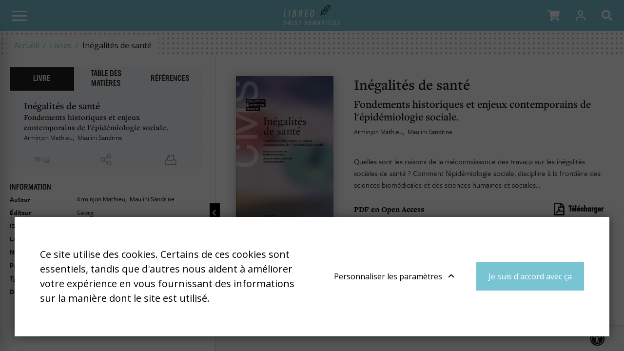

--- FILE ---
content_type: text/html; charset=UTF-8
request_url: https://libreo.ch/livres/inegalites-de-sante/cms-i-collection-medecine-societe
body_size: 17222
content:
<!DOCTYPE html>
<html lang="fr-CH">
<head>
    <meta charset="utf-8">
    <meta name="google-site-verification" content="ouo9SOCf_TUEbn-SNzJL3pCrbzNXRWaRAVcZPw3EwM4" />

            


    

    

<title>Inégalités de santé (Arminjon Mathieu) - Libreo - Swiss Humanities</title>

            <meta name="keywords" content="libreo,swiss humanities,sciences humaines,sciences sociales" />
                <meta name="description" content="Plateforme suisse de sciences humaines et sociales" />
    
<meta name="generator" content="eZ Platform powered by Netgen">
<meta name="viewport" content="width=device-width, initial-scale=1.0, user-scalable=no">


    <link rel="canonical" href="https://libreo.ch/livres/inegalites-de-sante/cms-i-collection-medecine-societe" />

<link rel="home" href="/" title="Libreo - Swiss Humanities page de garde" />
<link rel="index" href="/" />
<link rel="search" href="/content/search" title="Rechercher Libreo - Swiss Humanities" />

<link rel="apple-touch-icon" sizes="180x180" href="/bundles/app/images/favicon/apple-touch-icon.png">
<link rel="icon" type="image/png" sizes="32x32" href="/bundles/app/images/favicon/favicon-32x32.png">
<link rel="icon" type="image/png" sizes="16x16" href="/bundles/app/images/favicon/favicon-16x16.png">
<link rel="manifest" href="/bundles/app/images/favicon/site.webmanifest">
<link rel="mask-icon" href="/bundles/app/images/favicon/safari-pinned-tab.svg" color="#ca121e">
<meta name="msapplication-TileColor" content="#ffffff">
<meta name="theme-color" content="#ffffff">

    
            <link rel="alternate" href="https://libreo.ch/" hreflang="fr-ch" />
            <link rel="alternate" href="https://libreo.ch/de" hreflang="de-ch" />
            <link rel="alternate" href="https://libreo.ch/it" hreflang="it-ch" />
        
            
<link href="https://fonts.googleapis.com/css2?family=Open+Sans+Condensed:wght@300;700&family=Open+Sans:ital,wght@0,400;0,600;0,700;1,400;1,700&display=swap" rel="stylesheet">
<link rel="stylesheet" href="https://use.typekit.net/wri2img.css">

<link rel="stylesheet" href="/build/app/app_css.css?v=d2a540b21d2cd6f04d22">

<link rel="stylesheet" type="text/css" href="/bundles/netgenblockmanager/css/style.css?c16f3ec"/>
<link rel="stylesheet" type="text/css" href="/bundles/netgenblockmanagerstandard/css/style.css?5235ce4"/>

<link href="https://cdn.jsdelivr.net/npm/select2@4.0.12/dist/css/select2.min.css" rel="stylesheet" />
<link rel="stylesheet" href="https://cdn.jsdelivr.net/npm/bootstrap-select@1.13.9/dist/css/bootstrap-select.min.css">

    
                <script src="/build/app/runtime.js?v=11d5df9ac1aa82ee2726"></script><script src="/build/app/app.js?v=41ec3c240c6e0fae346d"></script>

<script type="text/javascript" src="/bundles/netgenblockmanager/js/app.js?c16f3ec"></script>
<script type="text/javascript" src="/bundles/netgenblockmanagerstandard/js/app.js?5235ce4"></script>


<script type="text/javascript">
    var magentoShopURL = "https://shop.libreo.ch";
</script>


<script src="https://cdn.jsdelivr.net/npm/select2@4.0.12/dist/js/select2.min.js"></script>
<script src="https://cdn.jsdelivr.net/npm/bootstrap-select@1.13.9/dist/js/bootstrap-select.min.js"></script>

    <script type="text/javascript">
        if (typeof Cookies.get('USER_TYPE') !== 'undefined') {
            const hostnameParts = window.location.hostname.split('.');
            hostnameParts.shift();
            const subdomain = `.${hostnameParts.join('.')}`;
            Cookies.remove('USER_TYPE', { path: '/', domain: subdomain });
            Cookies.remove('USER_TYPE', { path: '/', domain: window.location.hostname });
            Cookies.remove('USER_TYPE');
        }
    </script>
    
    <script type="text/javascript"  defer
  src="https://cdn.jsdelivr.net/npm/mathjax@3/es5/mml-svg.js">
</script>

            
    
                        <meta property="og:site_name" content="Libreo - Swiss Humanities" />
                
                    <script type="text/javascript" src="https://content.jwplatform.com/libraries/gYe8hbFO.js"></script>

                                            
    
    <!-- Google Tag Manager -->
    <script>(function(w,d,s,l,i){w[l]=w[l]||[];w[l].push({'gtm.start':
    new Date().getTime(),event:'gtm.js'});var f=d.getElementsByTagName(s)[0],
    j=d.createElement(s),dl=l!='dataLayer'?'&l='+l:'';j.async=true;j.src=
    'https://www.googletagmanager.com/gtm.js?id='+i+dl;f.parentNode.insertBefore(j,f);
    })(window,document,'script','dataLayer','GTM-TB376RV');</script>
    <!-- End Google Tag Manager -->

    </head>
                


<body
    data-store-code=humanities_chf_fr
    data-authenticated-user="false"
    data-ip-user="false"
    data-siteaccess="libreo_fr"
    class="bookviewer-layout">

    <!-- Google Tag Manager (noscript) -->
    <noscript><iframe src="https://www.googletagmanager.com/ns.html?id=GTM-TB376RV"
    height="0" width="0" style="display:none;visibility:hidden"></iframe></noscript>
    <!-- End Google Tag Manager (noscript) -->


                
    
    
<div class="modal fade modal-register-login" id="revmodal" tabindex="-1" role="dialog" aria-labelledby="RevmedModal">
    <div class="modal-dialog modal-lg" role="document">

        <div class="modal-content">
            <div class="modal-header">
                <button type="button" class="close" data-dismiss="modal" aria-label="Close">
                    <span aria-hidden="true">&times;</span>
                </button>
            </div>
            <div id="revloader" style="position: absolute; left: 50%; top: 50%; display: none;">
                <img src="[data-uri]
" />
            </div>
            <div class="modal-body">
                <div class="row">
                    <ul class="nav nav-tabs" id="loginTab" role="tablist">
                        <li class="nav-item">
                            <a class="nav-link active" id="login-tab" data-toggle="tab" href="#login" role="tab" aria-controls="login" aria-selected="true">S&#039;identifier</a>
                        </li>
                        <li class="nav-item">
                            <a class="nav-link" id="profile-tab" data-toggle="tab" href="#register" role="tab" aria-controls="register" aria-selected="false">Créer un compte</a>
                        </li>
                    </ul>
                    <div class="tab-content" id="loginTabContent">
                        <div class="tab-pane fade col-md-6 login show active" id="login" role="tabpanel" aria-labelledby="login-tab">
                            <iframe src="" id="revframe" width="100%" height="445px" frameborder="0" style="overflow:hidden;"></iframe>
                        </div>
                        <div class="tab-pane fade col-md-6 register" id="register" role="tabpanel" aria-labelledby="register-tab">
                            <h4 class="register-title">Procéder au paiement en tant que nouveau client</h4>
                            <div class="register-content">
                                <p>La création d’un compte possède de nombreux avantages:</p>
                                <ul>
                                    <li>Suivi de la commande</li>
                                    <li>Commandez plus rapidementt</li>
                                </ul>
                                <div class="actions">
                                    <a class="btn btn-primary btn-register" target="_blank" href="https://shop.libreo.ch/customer/account/create/">Créer un compte</a>
                                </div>
                            </div>
                        </div>
                        <div class="tab-pane fade col-md-6 successful-register" id="successful-register" role="tabpanel" aria-labelledby="successful-register-tab">
                            <h4 class="register-title">Votre compte a bien été crée</h4>
                            <div class="register-content">
                                   Afin de finaliser votre commamde, merci de saisir votre identifiant et votre mot de passe ci-dessous.
                            </div>
                        </div>
                    </div>

                    <iframe src="" id="registrationFrame" width="100%" height="445px" frameborder="0"></iframe>
                </div>
            </div>
        </div>
    </div>
</div>

<div id="page" class=" content-type-lib_book_product">
    <div class="zone-layout-layout2">

    <section class="zone zone-header">
            














    

    <div
        class="bm-block bm-twig_block bm-vt-twig_block no-margin"
                    >
        
        
        <header class="site-header page-header bookviewer-header">
    <a id="logo" href="/" title="Libreo - Swiss Humanities">
        <img src="/var/site/storage/original/image/faad8d4763757d3d8c04386b131557cb.svg" />
    </a>

    <a id="mainnav-toggle" href="#">
        <span class="hamburger"></span>
    </a>
    <div class="mobile-icons">
        <ul>
            <li class="shopping-cart-button nav-button" data-items-num="0">
                <a href="#" role="button" class="shopping-cart-button top-nav-item cart-toggle" data-iframe-url="https://shop.libreo.ch/checkout/cart">
                    <i class="fa fa-shopping-cart"></i>
                </a>
            </li>
            <li class="nav-button">

    <a id="login-toggle" class="login-toggle login-toggle-action" href="/saml/login?language=fr">
        <span class="icon icon-user"></span>
    </a>
<input type="hidden" id="rm_saml_login_route" value="/saml/login?language=fr">
<input type="hidden" id="rm_saml_logout_route" value="/saml/logout">
</li>
        </ul>

        <a href="#" id="search-block-toggle" class="search-popup search-block-toggle search-block-toggle-mobile js-search-trigger" title="Rechercher"><i class="fa fa-search"></i></a>
    </div>

    <div id="main-nav">
        <div class="mobile-main-menu">
            <div class="upper-bar">
                <div class="container">
                    <nav class="additional-navigation" role="navigation">
                                        <div class="submenu">
            <ul     class="nav navbar-nav">
                                                                    
                
                                        <li     id="menu-item-location-id-441" class="firstli">                    <a href="/editeurs"    >
            <div class="menu-item-name">
                    Éditeurs
            </div>

        <div class="menu-item-content-wrapper">
                
                
        </div>
    </a>
                            
        </li>
    
                        
                
                                        <li     id="menu-item-location-id-443">                    <a href="/collections"    >
            <div class="menu-item-name">
                    Collections
            </div>

        <div class="menu-item-content-wrapper">
                
                
        </div>
    </a>
                            
        </li>
    
                        
                
                                        <li     id="menu-item-location-id-666511">                    <a href="/thematiques"    >
            <div class="menu-item-name">
                    Thématiques
            </div>

        <div class="menu-item-content-wrapper">
                
                
        </div>
    </a>
                            
        </li>
    
                        
                
                                        <li     id="menu-item-location-id-446" class="lastli">                    <a href="/a-propos-de-nous"    >
            <div class="menu-item-name">
                    À propos de nous
            </div>

        <div class="menu-item-content-wrapper">
                
                
        </div>
    </a>
                            
        </li>
    
                
            </ul>
        </div>
    
    
                
    </nav>
    
    <div id="lang-selector">
        <ul class="lang-select">
                            
                                                            <li class="current">Fr</li>
                                                                
                                                            <li><a href="https://libreo.ch/de">De</a></li>
                                                                
                                                            <li><a href="https://libreo.ch/it">It</a></li>
                                                        </ul>
    </div>
                    <div class="navbar-buttons-sidebar">
                        <ul class="navbar-buttons">
    <li class="navbar-buttons-sublist-container">
        <ul class="navbar-buttons-sublist">
            <li class="search-block-toggle-li nav-button">
                    <a href="#" id="search-block-toggle" class="search-popup search-block-toggle js-search-trigger" title="Rechercher"><i class="fa fa-search"></i></a>
            </li>
                        <li class="shopping-cart-button nav-button" data-items-num="0">
                <a href="#" role="button" class="shopping-cart-button top-nav-item cart-toggle" data-iframe-url="https://shop.libreo.ch/checkout/cart">
                    <i class="fa fa-shopping-cart"></i>
                </a>
            </li>
            <li class="nav-button">
                <a href="#" role="button" class="currency-switch currency-button currency-toggle currency-ch">CHF</a>
                <a href="#" role="button" class="currency-switch currency-button currency-toggle currency-eur">EUR</a>
            </li>
        </ul>
    </li>
    <li class="nav-button main-user-menu">

    <a id="login-toggle" class="login-toggle login-toggle-action" href="/saml/login?language=fr">
        <span class="icon icon-user"></span>
    </a>
<input type="hidden" id="rm_saml_login_route" value="/saml/login?language=fr">
<input type="hidden" id="rm_saml_logout_route" value="/saml/logout">
</li>
</ul>
                    </div>
                </div>
            </div>
            <div class="lower-bar">
                <div class="content-wrapper container">
                    

                    <nav class="main-navigation" role="navigation">
                                        <div class="submenu">
            <ul     class="nav navbar-nav">
                                                                    
                
                                        <li     id="menu-item-location-id-444" class="active firstli">                    <a href="/livres"    >
            <div class="menu-item-name">
                    Livres
            </div>

        <div class="menu-item-content-wrapper">
                
                
        </div>
    </a>
                            
        </li>
    
                        
                
                                        <li     id="menu-item-location-id-445">                    <a href="/revues"    >
            <div class="menu-item-name">
                    Revues
            </div>

        <div class="menu-item-content-wrapper">
                
                
        </div>
    </a>
                            
        </li>
    
                        
                
                                        <li     id="menu-item-location-id-442" class="lastli">                    <a href="/auteurs"    >
            <div class="menu-item-name">
                    Auteurs
            </div>

        <div class="menu-item-content-wrapper">
                
                
        </div>
    </a>
                            
        </li>
    
                
            </ul>
        </div>
    
    </nav>
                    <div class="navbar-buttons-mainmenu">
                        <ul class="navbar-buttons">
    <li class="navbar-buttons-sublist-container">
        <ul class="navbar-buttons-sublist">
            <li class="search-block-toggle-li nav-button">
                    <a href="#" id="search-block-toggle" class="search-popup search-block-toggle js-search-trigger" title="Rechercher"><i class="fa fa-search"></i></a>
            </li>
                        <li class="shopping-cart-button nav-button" data-items-num="0">
                <a href="#" role="button" class="shopping-cart-button top-nav-item cart-toggle" data-iframe-url="https://shop.libreo.ch/checkout/cart">
                    <i class="fa fa-shopping-cart"></i>
                </a>
            </li>
            <li class="nav-button">
                <a href="#" role="button" class="currency-switch currency-button currency-toggle currency-ch">CHF</a>
                <a href="#" role="button" class="currency-switch currency-button currency-toggle currency-eur">EUR</a>
            </li>
        </ul>
    </li>
    <li class="nav-button main-user-menu">

    <a id="login-toggle" class="login-toggle login-toggle-action" href="/saml/login?language=fr">
        <span class="icon icon-user"></span>
    </a>
<input type="hidden" id="rm_saml_login_route" value="/saml/login?language=fr">
<input type="hidden" id="rm_saml_logout_route" value="/saml/logout">
</li>
</ul>
                    </div>
                </div>
            </div>

        </div>
        <div class="mobile-account-menu">
            <ul>
                <li class="bookmark-button" data-items-num="0">
                    <a href="/book-viewer/bookmarks">Favoris</a>
                </li>
                <li class="shopping-cart-button" data-items-num="0">
                    <a href="#" >Caddie</a>                 </li>
            </ul>
        </div>
    </div>

    
<div class="searchbox header-searchbox">
                    
            <form class="js-content-search-form searchbox" method="get" action="/content/search">

            <div class="search-query-wrapper js-search-autocomplete">
                <input
                    class="search-query js-synced-input"
                    type="search"
                    name="searchText"
                                            placeholder="Rechercher"
                                    />
                <button type="submit" class="search-submit js-search-action" name="content-search-submit">
                    <span class="icon-search icon-black"></span>
                </button>

                <div class="search-autocomplete">
                    <div class="search-autocomplete__wrapper">
                        <div class="search-autocomplete__dropdown js-autocomplete-items">
                        </div>
                        <button type="submit" class="btn btn-primary search-autocomplete__button" name="content-search-submit">
                            Voir tous les résultats
                        </button>
                    </div>
                </div>
            </div>

                    </form>
    </div>


</header>

<div class="bookviewer-header-spacer"></span>

            </div>

    














    

    <div
        class="bm-block bm-twig_block bm-vt-twig_block "
                    >
        
        
        <div class="breadcrumb-wrapper">
        <div class="container">
            <ol class="breadcrumb">
                                                            <li><a href="/">Accueil</a></li>
                                                                                <li><a href="/livres">Livres</a></li>
                                                                                <li>Inégalités de santé</li>
                                                </ol>
        </div>
    </div>

            </div>

    </section>

    <section class="zone zone-post_header">
            </section>

    <section class="zone zone-main">
            














    

    <div
        class="bm-block bm-full_view bm-vt-full_view "
                    >
        
        
        <div class="view-type view-type-full book-product book-viewer-container"
        data-pdf-url="/content/download/612155/3781935/1?fileName=inegalites_des_sante_open_access.pdf"        data-location-id="611629"
        data-base-url="/"
                    data-initial-article-path="/digital/books/inegalites-de-sante/cms-i-collection-medecine-societe"
            data-initial-article-id="611959"
            >

        <data
            data-book-year="2023"
            data-book-publish-date="20230324"
            data-book-publisher="Georg"
            data-book-name="Inégalités de santé"
            data-revue-author="Mathieu Arminjon, Sandrine Maulini"
            data-content-type-group="book"
            data-content-format="html"
        >
        </data>
        <div class="top-bar js-top-bar">
            <ul class="breadcrumbs">
                <li><a href="/livres">Notre catalogue</a></li>                  <li class="current-item"><a href="/livres/inegalites-de-sante">Inégalités de santé</a></li>
            </ul>
            <form class="inpage-search">
                <input type="text" placeholder="Rechercher dans la page" name="SearchText" />
                <button type="submit"></button>
            </form>

                            <a href="#tab-toc" rel="tab-toc" data-toggle="tab" role="tab"
                    class="js-toc-toggle toc-toggle" aria-controls="tab-toc" aria-selected="true">
                    Table des Matières
                </a>
                    </div>

        <div class="flex-box">
            <div class="book-main-column">
                <div class="book-main-info">
                    <div class="main-wrapper-container">
                        <div class="field-image">
                            <img
                                            src="/var/site/storage/images/1/2/9/1/3781921-5-fre-CH/inegalites_sante_libreo_i30.jpeg"
                data-src="/var/site/storage/images/1/2/9/1/3781921-5-fre-CH/inegalites_sante_libreo_i320.jpeg"
                                                            alt=""
            class="ezimage-field" />
                        </div>
                        <div class="main-header">
                            <h1 class="main-title">Inégalités de santé</h1>
                                                            <h2 class="main-subtitle"><span class="ezstring-field">Fondements historiques et enjeux contemporains de l&#039;épidémiologie sociale.</span></h2>
                                                                                                     <ul class="field-author-relation">
                                                                <li><a href="/auteurs/arminjon-mathieu">Arminjon Mathieu</a></li>
                                                                                <li><a href="/auteurs/maulini-sandrine">Maulini Sandrine</a></li>
                                    </ul>
    
                            
                                                            <div class="short-description">
                                    Quelles sont les raisons de la méconnaissance des travaux sur les inégalités sociales de santé ? Comment l’épidémiologie sociale, discipline à la frontière des sciences biomédicales et des sciences humaines et sociales...
                                </div>
                                                    </div>
                        <div class="main-content">

                                                            <div class="field-additional subscription-box">
                                    <div class="available-formats">
                                                                                <div class="subscription">
                                            <h4 class="subscription-type">PDF en Open Access</h4>
                                            <a href="/content/download/612155/3781935/1?fileName=inegalites_des_sante_open_access.pdf" target="_blank" class="download-button">
                                                <span>Télécharger</span>
                                            </a>
                                        </div>
                                                                                                                    </div>
                                                                    </div>
                                                            
                                                            <div class="description">
                                    Quelles sont les raisons de la méconnaissance des travaux sur les inégalités sociales de santé ? Comment l’épidémiologie sociale, discipline à la frontière des sciences biomédicales et des sciences humaines et sociales, reconfigure-t-elle nos représentations du corps, des rapports sociaux, de genre, des causes de maladies ? Ce livre propose une introduction aux fondements historiques et épistémologiques de cette discipline et, ce faisant, apporte une vue synoptique des principales questions et problématiques que soulève la mesure des inégalités sociales de santé. Il s’adresse aux chercheurs en humanités médicales, aux professionnels de santé et, plus généralement, à l’ensemble des citoyens qui souhaitent s’informer sur l’étude des déterminants sociaux de la santé, ses enjeux et les perspectives qu’elle ouvre sur les plans scientifique et politique.
                                </div>
                                                    </div>
                    </div>
                </div>
                <div id="book-text-view-container"></div>
                <div class="book-container-footer">
    <div class="article-prev-next">
        <li class="previous-article"><a href="#">Article précédent</a></li>
        <li class="next-article"><a href="#">Article suivant</a></li>
    </div>
    <i class="fas fa-universal-access accessibility-icon"></i>
    <div class="accessibility-box">
        <div class="section font-type icon-letter-thickness">
            <input type="checkbox" class="switch" id="font-type-serif" value="font-type-serif"/><label class="switch-label" for="font-type-serif">Toggle</label>
        </div>
        <div class="section font-size icon-letter-size">
            <input type="checkbox" class="switch" id="font-size-bigger" value="font-size-bigger" /><label class="switch-label" for="font-size-bigger">Toggle</label>
        </div>
        <div class="section color-profile icon-contrast">
            <input type="checkbox" class="switch" id="color-profile-black" value="color-profile-black" /><label class="switch-label" for="color-profile-black">Toggle</label>
        </div>
    </div>
</div>
            </div>
            <div class="book-side-column hidden">
                <a href="#" class="toggle-side-column-button"></a>
                <div class="book-side-column-inner">
                    <ul class="side-tabs-nav nav nav-tabs" role="tablist">
                            
    <li class="nav-item shop ">
        <a href="#tab-shop"
           class="nav-link  active"
           rel="tab-shop"
           data-toggle="tab"
           role="tab"
                      aria-controls="tab-shop"
           aria-selected="true">
            Livre
        </a>
    </li>

                            
    <li class="nav-item toc d-none d-lg-block">
        <a href="#tab-toc"
           class="nav-link  "
           rel="tab-toc"
           data-toggle="tab"
           role="tab"
                      aria-controls="tab-toc"
           aria-selected="false">
            Table des Matières
        </a>
    </li>

                            
    <li class="nav-item read d-block d-lg-none">
        <a href="#tab-read"
           class="nav-link  "
           rel="tab-read"
           data-toggle="tab"
           role="tab"
                      aria-controls="tab-read"
           aria-selected="false">
            Lire
        </a>
    </li>

                            
    <li class="nav-item references ">
        <a href="#tab-references"
           class="nav-link disabled "
           rel="tab-references"
           data-toggle="tab"
           role="tab"
                      aria-controls="tab-references"
           aria-selected="false">
            Références
        </a>
    </li>

                    </ul>

                    <div class="article-book-info">
                        <div class="article-plan-container">
                            <h2 class="book-name">Inégalités de santé</h2>
                                                            <h3 class="book-subtitle"><span class="ezstring-field">Fondements historiques et enjeux contemporains de l&#039;épidémiologie sociale.</span></h3>
                            
                                                                          <ul class="field-author-relation">
                                                                <li><a href="/auteurs/arminjon-mathieu">Arminjon Mathieu</a></li>
                                                                                <li><a href="/auteurs/maulini-sandrine">Maulini Sandrine</a></li>
                                    </ul>
    
                            
                        </div>
                        <div class="share-export-tools-container">
    <ul class="share-export-tools">
        <li class="pdf-button-li tooltip" >
            <a href="#" class="icon-pdf-line " title="PDF" target="_blank"></a>
            <span class="tooltip-text">Télécharger l&#039;article en PDF</span>
        </li>

        <li class="toggle-cite-li tooltip">
            <a href="#" class="icon-citation toggle-modal toggle-cite" rel=".cite-modal" title="Citer cet article"></a>
            <span class="tooltip-text">Citer cet article</span>
        </li>

        <li class="tooltip">
            <a href="#" class="icon-share toggle-modal toggle-share" rel=".share-modal" title="Partager"></a>
            <span class="tooltip-text">Partager</span>
        </li>

        
        <li class="toggle-abstract-li tooltip">
            <a href="#" class="toggle-modal toggle-abstract small" rel=".abstract-modal" target="_blank">ENG</a>
             <span class="tooltip-text">Résumé Anglais</span>
        </li>

        <li class="tooltip">
            <a href="#" class="icon-print print-button" title="Imprimer"></a>
            <span class="tooltip-text">Imprimer</span>
        </li>

            </ul>

    <div class="modal-box share-modal">
        <h2>Partager</h2>
        <ul class="">
            <li class="fb-li"><a href="#" class="fb-button" title="Facebook" target="_blank"><i class="fab fa-facebook-f"></i></a><span class="shariff-button"></span></li>
            <li class="twitter-li"><a href="#" class="twitter-button" title="Twitter" target="_blank"><i class="fab fa-twitter"></i></a><span class="shariff-button"></span></li>
            <li class="linkedin-li"><a href="#" class="linkedin-button" title="LinkedIn" target="_blank"><i class="fab fa-linkedin"></i></a><span class="shariff-button"></span></li>
        </ul>
    </div>

    <div class="modal-box cite-modal">
        <h2>Citer cet article</h2>
        <div id="citation-modal-content"></div>
    </div>

    <div class="modal-box abstract-modal">
        <h2>Abstract</h2>
        <div id="abstract-modal-content"></div>
    </div>

    </div>
                    </div>

                    <div class="tab-content">
                        <div id="tab-shop" class="tab-pane fade show active" role="tabpanel">
                            <h3 class="thin">Information</h3>
                            <table class="book-data">
                                    <tr>
                                        <th>Auteur</th>
                                        <td>
                                                                                                         <ul class="field-author-relation">
                                                                <li><a href="/auteurs/arminjon-mathieu">Arminjon Mathieu</a></li>
                                                                                <li><a href="/auteurs/maulini-sandrine">Maulini Sandrine</a></li>
                                    </ul>
    
                                                                                    </td>
                                    </tr>
                                                    <tr>
            <th>Éditeur</th>
            <td>
                                    Georg                            </td>
        </tr>
    
                                                    <tr>
            <th>ISBN</th>
            <td>
                                    <span class="ezstring-field">9782825713204</span>
                            </td>
        </tr>
    
                                                                    <tr>
                                        <th>Langue</th>
                                        <td>
                                                                                            Français                                                                                    </td>
                                    </tr>
                                                                    
                                                    <tr>
            <th>Nombre de pages</th>
            <td>
                                    <span class="ezinteger-field">330</span>
                            </td>
        </tr>
    
                                <tr><th>Parution</th><td>24 mars 2023</td></tr>
                                                                    
                                                    <tr>
            <th>Type de livre</th>
            <td>
                                    <span class="ezstring-field">Ouvrage collectif</span>
                            </td>
        </tr>
    
                                                                    <tr>
                                        <th>DOI</th>
                                        <td>
                                            <span class="ezstring-field">10.32551/GEORG.13204</span>
                                        </td>
                                    </tr>
                                                            </table>
                        </div>

                        <div id="tab-toc" class="tab-pane fade" role="tabpanel">
                                                            

<ul >
                                    <li>
                                            <a href="/livres/inegalites-de-sante/cms-i-collection-medecine-societe"
                   data-book-part-id="611959"
                   data-digital-url="/digital/books/inegalites-de-sante/cms-i-collection-medecine-societe"
                                   >
                                         CMS I Collection Médecine Société
                </a>
                                    </li>
                                    <li>
                                            <a href="/livres/inegalites-de-sante/liste-des-auteurs-et-des-traducteurs"
                   data-book-part-id="611960"
                   data-digital-url="/digital/books/inegalites-de-sante/liste-des-auteurs-et-des-traducteurs"
                                   >
                                         Liste des auteurs et des traducteurs
                </a>
                                    </li>
                                    <li>
                                            <a href="/livres/inegalites-de-sante/remerciements"
                   data-book-part-id="611961"
                   data-digital-url="/digital/books/inegalites-de-sante/remerciements"
                                   >
                                         Remerciements
                </a>
                                    </li>
                                    <li>
                                            <a href="/livres/inegalites-de-sante/introduction/redecouverte-objectivation-et-invisibilisation-des-inegalites-sociales-de-sante-en-suisse-et-en-france"
                   data-book-part-id="611963"
                   data-digital-url="/digital/books/inegalites-de-sante/introduction/redecouverte-objectivation-et-invisibilisation-des-inegalites-sociales-de-sante-en-suisse-et-en-france"
                                   >
                                         Introduction
                </a>
                                    <i class="toc-part-toggle"></i>
                    
<ul >
                                    <li>
                                            <a href="/livres/inegalites-de-sante/introduction/redecouverte-objectivation-et-invisibilisation-des-inegalites-sociales-de-sante-en-suisse-et-en-france"
                   data-book-part-id="611963"
                   data-digital-url="/digital/books/inegalites-de-sante/introduction/redecouverte-objectivation-et-invisibilisation-des-inegalites-sociales-de-sante-en-suisse-et-en-france"
                                   >
                                         Redécouverte, objectivation et invisibilisation des inégalités sociales de santé en Suisse et en France
                </a>
                                    <i class="toc-part-toggle"></i>
                    
<ul >
                                    <li>
                            <a href="/livres/inegalites-de-sante/introduction/redecouverte-objectivation-et-invisibilisation-des-inegalites-sociales-de-sante-en-suisse-et-en-france#section-611989"
                   data-book-part-id="611963"
                   data-section-id="611989"
                   data-digital-url="/digital/books/inegalites-de-sante/introduction/redecouverte-objectivation-et-invisibilisation-des-inegalites-sociales-de-sante-en-suisse-et-en-france"
                >
                     Une redécouverte
                </a>
                    </li>
                                    <li>
                            <a href="/livres/inegalites-de-sante/introduction/redecouverte-objectivation-et-invisibilisation-des-inegalites-sociales-de-sante-en-suisse-et-en-france#section-611990"
                   data-book-part-id="611963"
                   data-section-id="611990"
                   data-digital-url="/digital/books/inegalites-de-sante/introduction/redecouverte-objectivation-et-invisibilisation-des-inegalites-sociales-de-sante-en-suisse-et-en-france"
                >
                     Épidémiologie sociale : un aperçu
                </a>
                    </li>
                                    <li>
                            <a href="/livres/inegalites-de-sante/introduction/redecouverte-objectivation-et-invisibilisation-des-inegalites-sociales-de-sante-en-suisse-et-en-france#section-611991"
                   data-book-part-id="611963"
                   data-section-id="611991"
                   data-digital-url="/digital/books/inegalites-de-sante/introduction/redecouverte-objectivation-et-invisibilisation-des-inegalites-sociales-de-sante-en-suisse-et-en-france"
                >
                     Épidémiologie sociale : une sociologie dans la médecine ?
                </a>
                    </li>
                                    <li>
                            <a href="/livres/inegalites-de-sante/introduction/redecouverte-objectivation-et-invisibilisation-des-inegalites-sociales-de-sante-en-suisse-et-en-france#section-611992"
                   data-book-part-id="611963"
                   data-section-id="611992"
                   data-digital-url="/digital/books/inegalites-de-sante/introduction/redecouverte-objectivation-et-invisibilisation-des-inegalites-sociales-de-sante-en-suisse-et-en-france"
                >
                     Le cas français : épidémiologie sociale ou biopolitique généralisée ?
                </a>
                    </li>
                                    <li>
                            <a href="/livres/inegalites-de-sante/introduction/redecouverte-objectivation-et-invisibilisation-des-inegalites-sociales-de-sante-en-suisse-et-en-france#section-611993"
                   data-book-part-id="611963"
                   data-section-id="611993"
                   data-digital-url="/digital/books/inegalites-de-sante/introduction/redecouverte-objectivation-et-invisibilisation-des-inegalites-sociales-de-sante-en-suisse-et-en-france"
                >
                     Épidémiologie sociale : les luttes pour des formes de vie alternatives
                </a>
                    </li>
                                    <li>
                            <a href="/livres/inegalites-de-sante/introduction/redecouverte-objectivation-et-invisibilisation-des-inegalites-sociales-de-sante-en-suisse-et-en-france#section-611994"
                   data-book-part-id="611963"
                   data-section-id="611994"
                   data-digital-url="/digital/books/inegalites-de-sante/introduction/redecouverte-objectivation-et-invisibilisation-des-inegalites-sociales-de-sante-en-suisse-et-en-france"
                >
                     Épidémiologie sociale, ou l’incorporation des normes sociales
                </a>
                    </li>
                                    <li>
                            <a href="/livres/inegalites-de-sante/introduction/redecouverte-objectivation-et-invisibilisation-des-inegalites-sociales-de-sante-en-suisse-et-en-france#section-611995"
                   data-book-part-id="611963"
                   data-section-id="611995"
                   data-digital-url="/digital/books/inegalites-de-sante/introduction/redecouverte-objectivation-et-invisibilisation-des-inegalites-sociales-de-sante-en-suisse-et-en-france"
                >
                     Épidémiologie, épigénétique et les nouveaux réductionnismes
                </a>
                    </li>
                                    <li>
                            <a href="/livres/inegalites-de-sante/introduction/redecouverte-objectivation-et-invisibilisation-des-inegalites-sociales-de-sante-en-suisse-et-en-france#section-611996"
                   data-book-part-id="611963"
                   data-section-id="611996"
                   data-digital-url="/digital/books/inegalites-de-sante/introduction/redecouverte-objectivation-et-invisibilisation-des-inegalites-sociales-de-sante-en-suisse-et-en-france"
                >
                     Présentation des textes
                </a>
                    </li>
                                    <li>
                            <a href="/livres/inegalites-de-sante/introduction/redecouverte-objectivation-et-invisibilisation-des-inegalites-sociales-de-sante-en-suisse-et-en-france#section-611997"
                   data-book-part-id="611963"
                   data-section-id="611997"
                   data-digital-url="/digital/books/inegalites-de-sante/introduction/redecouverte-objectivation-et-invisibilisation-des-inegalites-sociales-de-sante-en-suisse-et-en-france"
                >
                     Bibliographie
                </a>
                    </li>
    </ul>
                                    </li>
    </ul>
                                    </li>
                                    <li>
                                            <a href="/livres/inegalites-de-sante/premiere-partie.-fondements/le-syndrome-du-statut.-un-defi-pour-la-medecine"
                   data-book-part-id="611965"
                   data-digital-url="/digital/books/inegalites-de-sante/premiere-partie.-fondements/le-syndrome-du-statut.-un-defi-pour-la-medecine"
                                   >
                                         Première partie. Fondements
                </a>
                                    <i class="toc-part-toggle"></i>
                    
<ul >
                                    <li>
                                            <a href="/livres/inegalites-de-sante/premiere-partie.-fondements/le-syndrome-du-statut.-un-defi-pour-la-medecine"
                   data-book-part-id="611965"
                   data-digital-url="/digital/books/inegalites-de-sante/premiere-partie.-fondements/le-syndrome-du-statut.-un-defi-pour-la-medecine"
                                   >
                                         Le syndrome du statut. Un défi pour la médecine
                </a>
                                    <i class="toc-part-toggle"></i>
                    
<ul >
                                    <li>
                            <a href="/livres/inegalites-de-sante/premiere-partie.-fondements/le-syndrome-du-statut.-un-defi-pour-la-medecine#section-611998"
                   data-book-part-id="611965"
                   data-section-id="611998"
                   data-digital-url="/digital/books/inegalites-de-sante/premiere-partie.-fondements/le-syndrome-du-statut.-un-defi-pour-la-medecine"
                >
                     Le gradient social de santé est généralisé
                </a>
                    </li>
                                    <li>
                            <a href="/livres/inegalites-de-sante/premiere-partie.-fondements/le-syndrome-du-statut.-un-defi-pour-la-medecine#section-611999"
                   data-book-part-id="611965"
                   data-section-id="611999"
                   data-digital-url="/digital/books/inegalites-de-sante/premiere-partie.-fondements/le-syndrome-du-statut.-un-defi-pour-la-medecine"
                >
                     Les explications conventionnelles
                </a>
                    </li>
                                    <li>
                            <a href="/livres/inegalites-de-sante/premiere-partie.-fondements/le-syndrome-du-statut.-un-defi-pour-la-medecine#section-612000"
                   data-book-part-id="611965"
                   data-section-id="612000"
                   data-digital-url="/digital/books/inegalites-de-sante/premiere-partie.-fondements/le-syndrome-du-statut.-un-defi-pour-la-medecine"
                >
                     Les différences relatives de statut se traduisent en différences absolues d’espérance de vie
                </a>
                    </li>
                                    <li>
                            <a href="/livres/inegalites-de-sante/premiere-partie.-fondements/le-syndrome-du-statut.-un-defi-pour-la-medecine#section-612001"
                   data-book-part-id="611965"
                   data-section-id="612001"
                   data-digital-url="/digital/books/inegalites-de-sante/premiere-partie.-fondements/le-syndrome-du-statut.-un-defi-pour-la-medecine"
                >
                     Pas seulement la position relative
                </a>
                    </li>
                                    <li>
                            <a href="/livres/inegalites-de-sante/premiere-partie.-fondements/le-syndrome-du-statut.-un-defi-pour-la-medecine#section-612002"
                   data-book-part-id="611965"
                   data-section-id="612002"
                   data-digital-url="/digital/books/inegalites-de-sante/premiere-partie.-fondements/le-syndrome-du-statut.-un-defi-pour-la-medecine"
                >
                     Un problème social et médical urgent
                </a>
                    </li>
                                    <li>
                            <a href="/livres/inegalites-de-sante/premiere-partie.-fondements/le-syndrome-du-statut.-un-defi-pour-la-medecine#section-612003"
                   data-book-part-id="611965"
                   data-section-id="612003"
                   data-digital-url="/digital/books/inegalites-de-sante/premiere-partie.-fondements/le-syndrome-du-statut.-un-defi-pour-la-medecine"
                >
                     Bibliographie
                </a>
                    </li>
    </ul>
                                    </li>
                                    <li>
                                            <a href="/livres/inegalites-de-sante/premiere-partie.-fondements/theories-pour-une-epidemiologie-sociale-au-xxie-siecle-une-perspective-ecosociale"
                   data-book-part-id="611966"
                   data-digital-url="/digital/books/inegalites-de-sante/premiere-partie.-fondements/theories-pour-une-epidemiologie-sociale-au-xxie-siecle-une-perspective-ecosociale"
                                   >
                                         Théories pour une épidémiologie sociale au XXIe siècle : une perspective écosociale
                </a>
                                    <i class="toc-part-toggle"></i>
                    
<ul >
                                    <li>
                            <a href="/livres/inegalites-de-sante/premiere-partie.-fondements/theories-pour-une-epidemiologie-sociale-au-xxie-siecle-une-perspective-ecosociale#section-612004"
                   data-book-part-id="611966"
                   data-section-id="612004"
                   data-digital-url="/digital/books/inegalites-de-sante/premiere-partie.-fondements/theories-pour-une-epidemiologie-sociale-au-xxie-siecle-une-perspective-ecosociale"
                >
                     Théorie
                </a>
                    </li>
                                    <li>
                            <a href="/livres/inegalites-de-sante/premiere-partie.-fondements/theories-pour-une-epidemiologie-sociale-au-xxie-siecle-une-perspective-ecosociale#section-612005"
                   data-book-part-id="611966"
                   data-section-id="612005"
                   data-digital-url="/digital/books/inegalites-de-sante/premiere-partie.-fondements/theories-pour-une-epidemiologie-sociale-au-xxie-siecle-une-perspective-ecosociale"
                >
                     L’épidémiologie sociale gagne ses lettres de noblesse
                </a>
                    </li>
                                    <li>
                            <a href="/livres/inegalites-de-sante/premiere-partie.-fondements/theories-pour-une-epidemiologie-sociale-au-xxie-siecle-une-perspective-ecosociale#section-612006"
                   data-book-part-id="611966"
                   data-section-id="612006"
                   data-digital-url="/digital/books/inegalites-de-sante/premiere-partie.-fondements/theories-pour-une-epidemiologie-sociale-au-xxie-siecle-une-perspective-ecosociale"
                >
                     Les courants théoriques actuels en épidémiologie sociale
                </a>
                    </li>
                                    <li>
                            <a href="/livres/inegalites-de-sante/premiere-partie.-fondements/theories-pour-une-epidemiologie-sociale-au-xxie-siecle-une-perspective-ecosociale#section-612010"
                   data-book-part-id="611966"
                   data-section-id="612010"
                   data-digital-url="/digital/books/inegalites-de-sante/premiere-partie.-fondements/theories-pour-une-epidemiologie-sociale-au-xxie-siecle-une-perspective-ecosociale"
                >
                     Conclusion : la théorie importe
                </a>
                    </li>
                                    <li>
                            <a href="/livres/inegalites-de-sante/premiere-partie.-fondements/theories-pour-une-epidemiologie-sociale-au-xxie-siecle-une-perspective-ecosociale#section-612011"
                   data-book-part-id="611966"
                   data-section-id="612011"
                   data-digital-url="/digital/books/inegalites-de-sante/premiere-partie.-fondements/theories-pour-une-epidemiologie-sociale-au-xxie-siecle-une-perspective-ecosociale"
                >
                     Remerciements
                </a>
                    </li>
                                    <li>
                            <a href="/livres/inegalites-de-sante/premiere-partie.-fondements/theories-pour-une-epidemiologie-sociale-au-xxie-siecle-une-perspective-ecosociale#section-612012"
                   data-book-part-id="611966"
                   data-section-id="612012"
                   data-digital-url="/digital/books/inegalites-de-sante/premiere-partie.-fondements/theories-pour-une-epidemiologie-sociale-au-xxie-siecle-une-perspective-ecosociale"
                >
                     Bibliographie
                </a>
                    </li>
    </ul>
                                    </li>
    </ul>
                                    </li>
                                    <li>
                                            <a href="/livres/inegalites-de-sante/deuxieme-partie.-histoire/suivre-le-fil-du-social-dans-l-histoire-de-l-epidemiologie"
                   data-book-part-id="611968"
                   data-digital-url="/digital/books/inegalites-de-sante/deuxieme-partie.-histoire/suivre-le-fil-du-social-dans-l-histoire-de-l-epidemiologie"
                                   >
                                         Deuxième partie. Histoire
                </a>
                                    <i class="toc-part-toggle"></i>
                    
<ul >
                                    <li>
                                            <a href="/livres/inegalites-de-sante/deuxieme-partie.-histoire/suivre-le-fil-du-social-dans-l-histoire-de-l-epidemiologie"
                   data-book-part-id="611968"
                   data-digital-url="/digital/books/inegalites-de-sante/deuxieme-partie.-histoire/suivre-le-fil-du-social-dans-l-histoire-de-l-epidemiologie"
                                   >
                                         Suivre le fil du social dans l’histoire de l’épidémiologie
                </a>
                                    <i class="toc-part-toggle"></i>
                    
<ul >
                                    <li>
                            <a href="/livres/inegalites-de-sante/deuxieme-partie.-histoire/suivre-le-fil-du-social-dans-l-histoire-de-l-epidemiologie#section-612013"
                   data-book-part-id="611968"
                   data-section-id="612013"
                   data-digital-url="/digital/books/inegalites-de-sante/deuxieme-partie.-histoire/suivre-le-fil-du-social-dans-l-histoire-de-l-epidemiologie"
                >
                     Introduction
                </a>
                    </li>
                                    <li>
                            <a href="/livres/inegalites-de-sante/deuxieme-partie.-histoire/suivre-le-fil-du-social-dans-l-histoire-de-l-epidemiologie#section-612014"
                   data-book-part-id="611968"
                   data-section-id="612014"
                   data-digital-url="/digital/books/inegalites-de-sante/deuxieme-partie.-histoire/suivre-le-fil-du-social-dans-l-histoire-de-l-epidemiologie"
                >
                     L’épidémiologie sociale : la genèse d’une discipline
                </a>
                    </li>
                                    <li>
                            <a href="/livres/inegalites-de-sante/deuxieme-partie.-histoire/suivre-le-fil-du-social-dans-l-histoire-de-l-epidemiologie#section-612015"
                   data-book-part-id="611968"
                   data-section-id="612015"
                   data-digital-url="/digital/books/inegalites-de-sante/deuxieme-partie.-histoire/suivre-le-fil-du-social-dans-l-histoire-de-l-epidemiologie"
                >
                     Sciences statistiques, sciences sociales, physique sociale : les racines de l’épidémiologie du social au XIX siècle
                </a>
                    </li>
                                    <li>
                            <a href="/livres/inegalites-de-sante/deuxieme-partie.-histoire/suivre-le-fil-du-social-dans-l-histoire-de-l-epidemiologie#section-612016"
                   data-book-part-id="611968"
                   data-section-id="612016"
                   data-digital-url="/digital/books/inegalites-de-sante/deuxieme-partie.-histoire/suivre-le-fil-du-social-dans-l-histoire-de-l-epidemiologie"
                >
                     Le débat étiologique sur le social
                </a>
                    </li>
                                    <li>
                            <a href="/livres/inegalites-de-sante/deuxieme-partie.-histoire/suivre-le-fil-du-social-dans-l-histoire-de-l-epidemiologie#section-612017"
                   data-book-part-id="611968"
                   data-section-id="612017"
                   data-digital-url="/digital/books/inegalites-de-sante/deuxieme-partie.-histoire/suivre-le-fil-du-social-dans-l-histoire-de-l-epidemiologie"
                >
                     Le social comme facteur de risque
                </a>
                    </li>
                                    <li>
                            <a href="/livres/inegalites-de-sante/deuxieme-partie.-histoire/suivre-le-fil-du-social-dans-l-histoire-de-l-epidemiologie#section-612018"
                   data-book-part-id="611968"
                   data-section-id="612018"
                   data-digital-url="/digital/books/inegalites-de-sante/deuxieme-partie.-histoire/suivre-le-fil-du-social-dans-l-histoire-de-l-epidemiologie"
                >
                     Épidémiologie médicale et épidémiologie sociale : des facteurs aux déterminants sociaux
                </a>
                    </li>
                                    <li>
                            <a href="/livres/inegalites-de-sante/deuxieme-partie.-histoire/suivre-le-fil-du-social-dans-l-histoire-de-l-epidemiologie#section-612019"
                   data-book-part-id="611968"
                   data-section-id="612019"
                   data-digital-url="/digital/books/inegalites-de-sante/deuxieme-partie.-histoire/suivre-le-fil-du-social-dans-l-histoire-de-l-epidemiologie"
                >
                     Conclusion
                </a>
                    </li>
                                    <li>
                            <a href="/livres/inegalites-de-sante/deuxieme-partie.-histoire/suivre-le-fil-du-social-dans-l-histoire-de-l-epidemiologie#section-612020"
                   data-book-part-id="611968"
                   data-section-id="612020"
                   data-digital-url="/digital/books/inegalites-de-sante/deuxieme-partie.-histoire/suivre-le-fil-du-social-dans-l-histoire-de-l-epidemiologie"
                >
                     Bibliographie
                </a>
                    </li>
    </ul>
                                    </li>
                                    <li>
                                            <a href="/livres/inegalites-de-sante/deuxieme-partie.-histoire/la-pathologie-sociale-de-john-ryle-transition-vers-l-epidemiologie-moderne-et-premices-de-l-epidemiologie-sociale"
                   data-book-part-id="611969"
                   data-digital-url="/digital/books/inegalites-de-sante/deuxieme-partie.-histoire/la-pathologie-sociale-de-john-ryle-transition-vers-l-epidemiologie-moderne-et-premices-de-l-epidemiologie-sociale"
                                   >
                                         La « pathologie sociale » de John Ryle : transition vers l’épidémiologie moderne et prémices de l’épidémiologie sociale
                </a>
                                    <i class="toc-part-toggle"></i>
                    
<ul >
                                    <li>
                            <a href="/livres/inegalites-de-sante/deuxieme-partie.-histoire/la-pathologie-sociale-de-john-ryle-transition-vers-l-epidemiologie-moderne-et-premices-de-l-epidemiologie-sociale#section-612021"
                   data-book-part-id="611969"
                   data-section-id="612021"
                   data-digital-url="/digital/books/inegalites-de-sante/deuxieme-partie.-histoire/la-pathologie-sociale-de-john-ryle-transition-vers-l-epidemiologie-moderne-et-premices-de-l-epidemiologie-sociale"
                >
                     Introduction
                </a>
                    </li>
                                    <li>
                            <a href="/livres/inegalites-de-sante/deuxieme-partie.-histoire/la-pathologie-sociale-de-john-ryle-transition-vers-l-epidemiologie-moderne-et-premices-de-l-epidemiologie-sociale#section-612022"
                   data-book-part-id="611969"
                   data-section-id="612022"
                   data-digital-url="/digital/books/inegalites-de-sante/deuxieme-partie.-histoire/la-pathologie-sociale-de-john-ryle-transition-vers-l-epidemiologie-moderne-et-premices-de-l-epidemiologie-sociale"
                >
                     « La pathologie sociale comme nouvel âge de la médecine »
                </a>
                    </li>
                                    <li>
                            <a href="/livres/inegalites-de-sante/deuxieme-partie.-histoire/la-pathologie-sociale-de-john-ryle-transition-vers-l-epidemiologie-moderne-et-premices-de-l-epidemiologie-sociale#section-612025"
                   data-book-part-id="611969"
                   data-section-id="612025"
                   data-digital-url="/digital/books/inegalites-de-sante/deuxieme-partie.-histoire/la-pathologie-sociale-de-john-ryle-transition-vers-l-epidemiologie-moderne-et-premices-de-l-epidemiologie-sociale"
                >
                     Conception évolutionniste et holiste des phénomènes de santé
                </a>
                    </li>
                                    <li>
                            <a href="/livres/inegalites-de-sante/deuxieme-partie.-histoire/la-pathologie-sociale-de-john-ryle-transition-vers-l-epidemiologie-moderne-et-premices-de-l-epidemiologie-sociale#section-612030"
                   data-book-part-id="611969"
                   data-section-id="612030"
                   data-digital-url="/digital/books/inegalites-de-sante/deuxieme-partie.-histoire/la-pathologie-sociale-de-john-ryle-transition-vers-l-epidemiologie-moderne-et-premices-de-l-epidemiologie-sociale"
                >
                     Les enquêtes médico-sociales comme méthode adéquate
                </a>
                    </li>
                                    <li>
                            <a href="/livres/inegalites-de-sante/deuxieme-partie.-histoire/la-pathologie-sociale-de-john-ryle-transition-vers-l-epidemiologie-moderne-et-premices-de-l-epidemiologie-sociale#section-612031"
                   data-book-part-id="611969"
                   data-section-id="612031"
                   data-digital-url="/digital/books/inegalites-de-sante/deuxieme-partie.-histoire/la-pathologie-sociale-de-john-ryle-transition-vers-l-epidemiologie-moderne-et-premices-de-l-epidemiologie-sociale"
                >
                     Pathologie sociale : vers une intégration de la médecine clinique et de la santé publique ?
                </a>
                    </li>
                                    <li>
                            <a href="/livres/inegalites-de-sante/deuxieme-partie.-histoire/la-pathologie-sociale-de-john-ryle-transition-vers-l-epidemiologie-moderne-et-premices-de-l-epidemiologie-sociale#section-612032"
                   data-book-part-id="611969"
                   data-section-id="612032"
                   data-digital-url="/digital/books/inegalites-de-sante/deuxieme-partie.-histoire/la-pathologie-sociale-de-john-ryle-transition-vers-l-epidemiologie-moderne-et-premices-de-l-epidemiologie-sociale"
                >
                     L’héritage de Ryle en Grande-Bretagne : de la médecine sociale vers une épidémiologie comme méthode au service de diverses disciplines médicales
                </a>
                    </li>
                                    <li>
                            <a href="/livres/inegalites-de-sante/deuxieme-partie.-histoire/la-pathologie-sociale-de-john-ryle-transition-vers-l-epidemiologie-moderne-et-premices-de-l-epidemiologie-sociale#section-612033"
                   data-book-part-id="611969"
                   data-section-id="612033"
                   data-digital-url="/digital/books/inegalites-de-sante/deuxieme-partie.-histoire/la-pathologie-sociale-de-john-ryle-transition-vers-l-epidemiologie-moderne-et-premices-de-l-epidemiologie-sociale"
                >
                     L’héritage de Ryle aux États-Unis : le développement d’une médecine préventive pour les maladies chroniques
                </a>
                    </li>
                                    <li>
                            <a href="/livres/inegalites-de-sante/deuxieme-partie.-histoire/la-pathologie-sociale-de-john-ryle-transition-vers-l-epidemiologie-moderne-et-premices-de-l-epidemiologie-sociale#section-612034"
                   data-book-part-id="611969"
                   data-section-id="612034"
                   data-digital-url="/digital/books/inegalites-de-sante/deuxieme-partie.-histoire/la-pathologie-sociale-de-john-ryle-transition-vers-l-epidemiologie-moderne-et-premices-de-l-epidemiologie-sociale"
                >
                     Conclusion
                </a>
                    </li>
                                    <li>
                            <a href="/livres/inegalites-de-sante/deuxieme-partie.-histoire/la-pathologie-sociale-de-john-ryle-transition-vers-l-epidemiologie-moderne-et-premices-de-l-epidemiologie-sociale#section-612035"
                   data-book-part-id="611969"
                   data-section-id="612035"
                   data-digital-url="/digital/books/inegalites-de-sante/deuxieme-partie.-histoire/la-pathologie-sociale-de-john-ryle-transition-vers-l-epidemiologie-moderne-et-premices-de-l-epidemiologie-sociale"
                >
                     Bibliographie
                </a>
                    </li>
    </ul>
                                    </li>
                                    <li>
                                            <a href="/livres/inegalites-de-sante/deuxieme-partie.-histoire/de-la-communaute-africaine-americaine-a-l-oms-naissance-et-circulation-transnationale-de-l-epidemiologie-psycho-sociale"
                   data-book-part-id="611970"
                   data-digital-url="/digital/books/inegalites-de-sante/deuxieme-partie.-histoire/de-la-communaute-africaine-americaine-a-l-oms-naissance-et-circulation-transnationale-de-l-epidemiologie-psycho-sociale"
                                   >
                                         De la communauté africaine-américaine à l’OMS : Naissance et circulation transnationale de l’épidémiologie (psycho)sociale
                </a>
                                    <i class="toc-part-toggle"></i>
                    
<ul >
                                    <li>
                            <a href="/livres/inegalites-de-sante/deuxieme-partie.-histoire/de-la-communaute-africaine-americaine-a-l-oms-naissance-et-circulation-transnationale-de-l-epidemiologie-psycho-sociale#section-612036"
                   data-book-part-id="611970"
                   data-section-id="612036"
                   data-digital-url="/digital/books/inegalites-de-sante/deuxieme-partie.-histoire/de-la-communaute-africaine-americaine-a-l-oms-naissance-et-circulation-transnationale-de-l-epidemiologie-psycho-sociale"
                >
                     Faire l’histoire de l’épidémiologie sociale
                </a>
                    </li>
                                    <li>
                            <a href="/livres/inegalites-de-sante/deuxieme-partie.-histoire/de-la-communaute-africaine-americaine-a-l-oms-naissance-et-circulation-transnationale-de-l-epidemiologie-psycho-sociale#section-612037"
                   data-book-part-id="611970"
                   data-section-id="612037"
                   data-digital-url="/digital/books/inegalites-de-sante/deuxieme-partie.-histoire/de-la-communaute-africaine-americaine-a-l-oms-naissance-et-circulation-transnationale-de-l-epidemiologie-psycho-sociale"
                >
                     La « thèse McKeown » et la culture de santé publique anglaise
                </a>
                    </li>
                                    <li>
                            <a href="/livres/inegalites-de-sante/deuxieme-partie.-histoire/de-la-communaute-africaine-americaine-a-l-oms-naissance-et-circulation-transnationale-de-l-epidemiologie-psycho-sociale#section-612038"
                   data-book-part-id="611970"
                   data-section-id="612038"
                   data-digital-url="/digital/books/inegalites-de-sante/deuxieme-partie.-histoire/de-la-communaute-africaine-americaine-a-l-oms-naissance-et-circulation-transnationale-de-l-epidemiologie-psycho-sociale"
                >
                     La « thèse Dubos » et la culture de santé publique étatsunienne
                </a>
                    </li>
                                    <li>
                            <a href="/livres/inegalites-de-sante/deuxieme-partie.-histoire/de-la-communaute-africaine-americaine-a-l-oms-naissance-et-circulation-transnationale-de-l-epidemiologie-psycho-sociale#section-612039"
                   data-book-part-id="611970"
                   data-section-id="612039"
                   data-digital-url="/digital/books/inegalites-de-sante/deuxieme-partie.-histoire/de-la-communaute-africaine-americaine-a-l-oms-naissance-et-circulation-transnationale-de-l-epidemiologie-psycho-sociale"
                >
                     Épidémiologie sociale : les inégalités raciales avant le modèle psychosocial
                </a>
                    </li>
                                    <li>
                            <a href="/livres/inegalites-de-sante/deuxieme-partie.-histoire/de-la-communaute-africaine-americaine-a-l-oms-naissance-et-circulation-transnationale-de-l-epidemiologie-psycho-sociale#section-612040"
                   data-book-part-id="611970"
                   data-section-id="612040"
                   data-digital-url="/digital/books/inegalites-de-sante/deuxieme-partie.-histoire/de-la-communaute-africaine-americaine-a-l-oms-naissance-et-circulation-transnationale-de-l-epidemiologie-psycho-sociale"
                >
                     Les maladies chroniques dans une physiopathologie ethnocentrique
                </a>
                    </li>
                                    <li>
                            <a href="/livres/inegalites-de-sante/deuxieme-partie.-histoire/de-la-communaute-africaine-americaine-a-l-oms-naissance-et-circulation-transnationale-de-l-epidemiologie-psycho-sociale#section-612041"
                   data-book-part-id="611970"
                   data-section-id="612041"
                   data-digital-url="/digital/books/inegalites-de-sante/deuxieme-partie.-histoire/de-la-communaute-africaine-americaine-a-l-oms-naissance-et-circulation-transnationale-de-l-epidemiologie-psycho-sociale"
                >
                     Vers une épidémiologie socio-culturelle de l’hypertension
                </a>
                    </li>
                                    <li>
                            <a href="/livres/inegalites-de-sante/deuxieme-partie.-histoire/de-la-communaute-africaine-americaine-a-l-oms-naissance-et-circulation-transnationale-de-l-epidemiologie-psycho-sociale#section-612042"
                   data-book-part-id="611970"
                   data-section-id="612042"
                   data-digital-url="/digital/books/inegalites-de-sante/deuxieme-partie.-histoire/de-la-communaute-africaine-americaine-a-l-oms-naissance-et-circulation-transnationale-de-l-epidemiologie-psycho-sociale"
                >
                     John Cassel : une épidémiologie psychosociale
                </a>
                    </li>
                                    <li>
                            <a href="/livres/inegalites-de-sante/deuxieme-partie.-histoire/de-la-communaute-africaine-americaine-a-l-oms-naissance-et-circulation-transnationale-de-l-epidemiologie-psycho-sociale#section-612043"
                   data-book-part-id="611970"
                   data-section-id="612043"
                   data-digital-url="/digital/books/inegalites-de-sante/deuxieme-partie.-histoire/de-la-communaute-africaine-americaine-a-l-oms-naissance-et-circulation-transnationale-de-l-epidemiologie-psycho-sociale"
                >
                     De la thèse McKeown au Rapport Black : la culture de santé publique au Royaume-Uni
                </a>
                    </li>
                                    <li>
                            <a href="/livres/inegalites-de-sante/deuxieme-partie.-histoire/de-la-communaute-africaine-americaine-a-l-oms-naissance-et-circulation-transnationale-de-l-epidemiologie-psycho-sociale#section-612044"
                   data-book-part-id="611970"
                   data-section-id="612044"
                   data-digital-url="/digital/books/inegalites-de-sante/deuxieme-partie.-histoire/de-la-communaute-africaine-americaine-a-l-oms-naissance-et-circulation-transnationale-de-l-epidemiologie-psycho-sociale"
                >
                     Du local au mondial : la circulation de l’épidémiologie psychosociale
                </a>
                    </li>
                                    <li>
                            <a href="/livres/inegalites-de-sante/deuxieme-partie.-histoire/de-la-communaute-africaine-americaine-a-l-oms-naissance-et-circulation-transnationale-de-l-epidemiologie-psycho-sociale#section-612045"
                   data-book-part-id="611970"
                   data-section-id="612045"
                   data-digital-url="/digital/books/inegalites-de-sante/deuxieme-partie.-histoire/de-la-communaute-africaine-americaine-a-l-oms-naissance-et-circulation-transnationale-de-l-epidemiologie-psycho-sociale"
                >
                     Conclusion
                </a>
                    </li>
                                    <li>
                            <a href="/livres/inegalites-de-sante/deuxieme-partie.-histoire/de-la-communaute-africaine-americaine-a-l-oms-naissance-et-circulation-transnationale-de-l-epidemiologie-psycho-sociale#section-612046"
                   data-book-part-id="611970"
                   data-section-id="612046"
                   data-digital-url="/digital/books/inegalites-de-sante/deuxieme-partie.-histoire/de-la-communaute-africaine-americaine-a-l-oms-naissance-et-circulation-transnationale-de-l-epidemiologie-psycho-sociale"
                >
                     Bibliographie
                </a>
                    </li>
    </ul>
                                    </li>
    </ul>
                                    </li>
                                    <li>
                                            <a href="/livres/inegalites-de-sante/troisieme-partie.-perspectives/epidemiologie-sociale-et-sociologie.-de-quelques-implications-theoriques-et-politiques"
                   data-book-part-id="611972"
                   data-digital-url="/digital/books/inegalites-de-sante/troisieme-partie.-perspectives/epidemiologie-sociale-et-sociologie.-de-quelques-implications-theoriques-et-politiques"
                                   >
                                         Troisième partie. Perspectives
                </a>
                                    <i class="toc-part-toggle"></i>
                    
<ul >
                                    <li>
                                            <a href="/livres/inegalites-de-sante/troisieme-partie.-perspectives/epidemiologie-sociale-et-sociologie.-de-quelques-implications-theoriques-et-politiques"
                   data-book-part-id="611972"
                   data-digital-url="/digital/books/inegalites-de-sante/troisieme-partie.-perspectives/epidemiologie-sociale-et-sociologie.-de-quelques-implications-theoriques-et-politiques"
                                   >
                                         Épidémiologie sociale et sociologie. De quelques implications théoriques et politiques
                </a>
                                    <i class="toc-part-toggle"></i>
                    
<ul >
                                    <li>
                            <a href="/livres/inegalites-de-sante/troisieme-partie.-perspectives/epidemiologie-sociale-et-sociologie.-de-quelques-implications-theoriques-et-politiques#section-612047"
                   data-book-part-id="611972"
                   data-section-id="612047"
                   data-digital-url="/digital/books/inegalites-de-sante/troisieme-partie.-perspectives/epidemiologie-sociale-et-sociologie.-de-quelques-implications-theoriques-et-politiques"
                >
                     Introduction
                </a>
                    </li>
                                    <li>
                            <a href="/livres/inegalites-de-sante/troisieme-partie.-perspectives/epidemiologie-sociale-et-sociologie.-de-quelques-implications-theoriques-et-politiques#section-612048"
                   data-book-part-id="611972"
                   data-section-id="612048"
                   data-digital-url="/digital/books/inegalites-de-sante/troisieme-partie.-perspectives/epidemiologie-sociale-et-sociologie.-de-quelques-implications-theoriques-et-politiques"
                >
                     Le renouveau de la question des inégalités sociales de santé
                </a>
                    </li>
                                    <li>
                            <a href="/livres/inegalites-de-sante/troisieme-partie.-perspectives/epidemiologie-sociale-et-sociologie.-de-quelques-implications-theoriques-et-politiques#section-612049"
                   data-book-part-id="611972"
                   data-section-id="612049"
                   data-digital-url="/digital/books/inegalites-de-sante/troisieme-partie.-perspectives/epidemiologie-sociale-et-sociologie.-de-quelques-implications-theoriques-et-politiques"
                >
                     Quatre énigmes
                </a>
                    </li>
                                    <li>
                            <a href="/livres/inegalites-de-sante/troisieme-partie.-perspectives/epidemiologie-sociale-et-sociologie.-de-quelques-implications-theoriques-et-politiques#section-612050"
                   data-book-part-id="611972"
                   data-section-id="612050"
                   data-digital-url="/digital/books/inegalites-de-sante/troisieme-partie.-perspectives/epidemiologie-sociale-et-sociologie.-de-quelques-implications-theoriques-et-politiques"
                >
                     L’épidémiologie sociale et l’effet propre des inégalités sociales
                </a>
                    </li>
                                    <li>
                            <a href="/livres/inegalites-de-sante/troisieme-partie.-perspectives/epidemiologie-sociale-et-sociologie.-de-quelques-implications-theoriques-et-politiques#section-612051"
                   data-book-part-id="611972"
                   data-section-id="612051"
                   data-digital-url="/digital/books/inegalites-de-sante/troisieme-partie.-perspectives/epidemiologie-sociale-et-sociologie.-de-quelques-implications-theoriques-et-politiques"
                >
                     Épidémiologie sociale et sociologie : regards croisés et apports mutuels
                </a>
                    </li>
                                    <li>
                            <a href="/livres/inegalites-de-sante/troisieme-partie.-perspectives/epidemiologie-sociale-et-sociologie.-de-quelques-implications-theoriques-et-politiques#section-612056"
                   data-book-part-id="611972"
                   data-section-id="612056"
                   data-digital-url="/digital/books/inegalites-de-sante/troisieme-partie.-perspectives/epidemiologie-sociale-et-sociologie.-de-quelques-implications-theoriques-et-politiques"
                >
                     Pour un décloisonnement et une verticalisation de la lutte contre les inégalités
                </a>
                    </li>
                                    <li>
                            <a href="/livres/inegalites-de-sante/troisieme-partie.-perspectives/epidemiologie-sociale-et-sociologie.-de-quelques-implications-theoriques-et-politiques#section-612057"
                   data-book-part-id="611972"
                   data-section-id="612057"
                   data-digital-url="/digital/books/inegalites-de-sante/troisieme-partie.-perspectives/epidemiologie-sociale-et-sociologie.-de-quelques-implications-theoriques-et-politiques"
                >
                     Conclusion
                </a>
                    </li>
                                    <li>
                            <a href="/livres/inegalites-de-sante/troisieme-partie.-perspectives/epidemiologie-sociale-et-sociologie.-de-quelques-implications-theoriques-et-politiques#section-612058"
                   data-book-part-id="611972"
                   data-section-id="612058"
                   data-digital-url="/digital/books/inegalites-de-sante/troisieme-partie.-perspectives/epidemiologie-sociale-et-sociologie.-de-quelques-implications-theoriques-et-politiques"
                >
                     Bibliographie
                </a>
                    </li>
    </ul>
                                    </li>
                                    <li>
                                            <a href="/livres/inegalites-de-sante/troisieme-partie.-perspectives/la-medecine-et-l-epidemiologie-sociale-a-l-epreuve-du-genre"
                   data-book-part-id="611973"
                   data-digital-url="/digital/books/inegalites-de-sante/troisieme-partie.-perspectives/la-medecine-et-l-epidemiologie-sociale-a-l-epreuve-du-genre"
                                   >
                                         La médecine et l’épidémiologie sociale à l’épreuve du genre
                </a>
                                    <i class="toc-part-toggle"></i>
                    
<ul >
                                    <li>
                            <a href="/livres/inegalites-de-sante/troisieme-partie.-perspectives/la-medecine-et-l-epidemiologie-sociale-a-l-epreuve-du-genre#section-612059"
                   data-book-part-id="611973"
                   data-section-id="612059"
                   data-digital-url="/digital/books/inegalites-de-sante/troisieme-partie.-perspectives/la-medecine-et-l-epidemiologie-sociale-a-l-epreuve-du-genre"
                >
                     Introduction
                </a>
                    </li>
                                    <li>
                            <a href="/livres/inegalites-de-sante/troisieme-partie.-perspectives/la-medecine-et-l-epidemiologie-sociale-a-l-epreuve-du-genre#section-612060"
                   data-book-part-id="611973"
                   data-section-id="612060"
                   data-digital-url="/digital/books/inegalites-de-sante/troisieme-partie.-perspectives/la-medecine-et-l-epidemiologie-sociale-a-l-epreuve-du-genre"
                >
                     Production des connaissances scientifiques dans la santé : l’absence des femmes
                </a>
                    </li>
                                    <li>
                            <a href="/livres/inegalites-de-sante/troisieme-partie.-perspectives/la-medecine-et-l-epidemiologie-sociale-a-l-epreuve-du-genre#section-612064"
                   data-book-part-id="611973"
                   data-section-id="612064"
                   data-digital-url="/digital/books/inegalites-de-sante/troisieme-partie.-perspectives/la-medecine-et-l-epidemiologie-sociale-a-l-epreuve-du-genre"
                >
                     Epidémiologie sociale et genre
                </a>
                    </li>
                                    <li>
                            <a href="/livres/inegalites-de-sante/troisieme-partie.-perspectives/la-medecine-et-l-epidemiologie-sociale-a-l-epreuve-du-genre#section-612067"
                   data-book-part-id="611973"
                   data-section-id="612067"
                   data-digital-url="/digital/books/inegalites-de-sante/troisieme-partie.-perspectives/la-medecine-et-l-epidemiologie-sociale-a-l-epreuve-du-genre"
                >
                     Inclusion du genre dans la recherche : défis méthodologiques et épistémologiques
                </a>
                    </li>
                                    <li>
                            <a href="/livres/inegalites-de-sante/troisieme-partie.-perspectives/la-medecine-et-l-epidemiologie-sociale-a-l-epreuve-du-genre#section-612073"
                   data-book-part-id="611973"
                   data-section-id="612073"
                   data-digital-url="/digital/books/inegalites-de-sante/troisieme-partie.-perspectives/la-medecine-et-l-epidemiologie-sociale-a-l-epreuve-du-genre"
                >
                     Conclusion : de la recherche à la pratique, en passant par la politique
                </a>
                    </li>
                                    <li>
                            <a href="/livres/inegalites-de-sante/troisieme-partie.-perspectives/la-medecine-et-l-epidemiologie-sociale-a-l-epreuve-du-genre#section-612074"
                   data-book-part-id="611973"
                   data-section-id="612074"
                   data-digital-url="/digital/books/inegalites-de-sante/troisieme-partie.-perspectives/la-medecine-et-l-epidemiologie-sociale-a-l-epreuve-du-genre"
                >
                     Bibliographie
                </a>
                    </li>
    </ul>
                                    </li>
                                    <li>
                                            <a href="/livres/inegalites-de-sante/troisieme-partie.-perspectives/de-la-medecine-sociale-aux-perspectives-de-l-epigenetique-elements-pour-une-histoire-de-l-epidemiologie-sociale-en-france"
                   data-book-part-id="611974"
                   data-digital-url="/digital/books/inegalites-de-sante/troisieme-partie.-perspectives/de-la-medecine-sociale-aux-perspectives-de-l-epigenetique-elements-pour-une-histoire-de-l-epidemiologie-sociale-en-france"
                                   >
                                         De la médecine sociale aux perspectives de l’épigénétique : Éléments pour une histoire de l’épidémiologie sociale en France
                </a>
                                    <i class="toc-part-toggle"></i>
                    
<ul >
                                    <li>
                            <a href="/livres/inegalites-de-sante/troisieme-partie.-perspectives/de-la-medecine-sociale-aux-perspectives-de-l-epigenetique-elements-pour-une-histoire-de-l-epidemiologie-sociale-en-france#section-612075"
                   data-book-part-id="611974"
                   data-section-id="612075"
                   data-digital-url="/digital/books/inegalites-de-sante/troisieme-partie.-perspectives/de-la-medecine-sociale-aux-perspectives-de-l-epigenetique-elements-pour-une-histoire-de-l-epidemiologie-sociale-en-france"
                >
                     Introduction
                </a>
                    </li>
                                    <li>
                            <a href="/livres/inegalites-de-sante/troisieme-partie.-perspectives/de-la-medecine-sociale-aux-perspectives-de-l-epigenetique-elements-pour-une-histoire-de-l-epidemiologie-sociale-en-france#section-612076"
                   data-book-part-id="611974"
                   data-section-id="612076"
                   data-digital-url="/digital/books/inegalites-de-sante/troisieme-partie.-perspectives/de-la-medecine-sociale-aux-perspectives-de-l-epigenetique-elements-pour-une-histoire-de-l-epidemiologie-sociale-en-france"
                >
                     Début du XXI siècle : légitimité du champ, structuration progressive, identification des équipes
                </a>
                    </li>
                                    <li>
                            <a href="/livres/inegalites-de-sante/troisieme-partie.-perspectives/de-la-medecine-sociale-aux-perspectives-de-l-epigenetique-elements-pour-une-histoire-de-l-epidemiologie-sociale-en-france#section-612080"
                   data-book-part-id="611974"
                   data-section-id="612080"
                   data-digital-url="/digital/books/inegalites-de-sante/troisieme-partie.-perspectives/de-la-medecine-sociale-aux-perspectives-de-l-epigenetique-elements-pour-une-histoire-de-l-epidemiologie-sociale-en-france"
                >
                     Des approches théoriques
                </a>
                    </li>
                                    <li>
                            <a href="/livres/inegalites-de-sante/troisieme-partie.-perspectives/de-la-medecine-sociale-aux-perspectives-de-l-epigenetique-elements-pour-une-histoire-de-l-epidemiologie-sociale-en-france#section-612086"
                   data-book-part-id="611974"
                   data-section-id="612086"
                   data-digital-url="/digital/books/inegalites-de-sante/troisieme-partie.-perspectives/de-la-medecine-sociale-aux-perspectives-de-l-epigenetique-elements-pour-une-histoire-de-l-epidemiologie-sociale-en-france"
                >
                     Perspectives
                </a>
                    </li>
                                    <li>
                            <a href="/livres/inegalites-de-sante/troisieme-partie.-perspectives/de-la-medecine-sociale-aux-perspectives-de-l-epigenetique-elements-pour-une-histoire-de-l-epidemiologie-sociale-en-france#section-612087"
                   data-book-part-id="611974"
                   data-section-id="612087"
                   data-digital-url="/digital/books/inegalites-de-sante/troisieme-partie.-perspectives/de-la-medecine-sociale-aux-perspectives-de-l-epigenetique-elements-pour-une-histoire-de-l-epidemiologie-sociale-en-france"
                >
                     Bibliographie
                </a>
                    </li>
    </ul>
                                    </li>
                                    <li>
                                            <a href="/livres/inegalites-de-sante/troisieme-partie.-perspectives/de-l-incendie-de-la-tour-grenfell-a-la-pandemie-de-covid-19-l-importance-des-determinants-socio-economiques-et-culturels-de-la-sante"
                   data-book-part-id="611975"
                   data-digital-url="/digital/books/inegalites-de-sante/troisieme-partie.-perspectives/de-l-incendie-de-la-tour-grenfell-a-la-pandemie-de-covid-19-l-importance-des-determinants-socio-economiques-et-culturels-de-la-sante"
                                   >
                                         De l’incendie de la Tour Grenfell à la pandémie de Covid-19 : l’importance des déterminants socio-économiques et culturels de la santé
                </a>
                                    <i class="toc-part-toggle"></i>
                    
<ul >
                                    <li>
                            <a href="/livres/inegalites-de-sante/troisieme-partie.-perspectives/de-l-incendie-de-la-tour-grenfell-a-la-pandemie-de-covid-19-l-importance-des-determinants-socio-economiques-et-culturels-de-la-sante#section-612088"
                   data-book-part-id="611975"
                   data-section-id="612088"
                   data-digital-url="/digital/books/inegalites-de-sante/troisieme-partie.-perspectives/de-l-incendie-de-la-tour-grenfell-a-la-pandemie-de-covid-19-l-importance-des-determinants-socio-economiques-et-culturels-de-la-sante"
                >
                     Une tour qui part en fumée et une pandémie qui n’en finit plus
                </a>
                    </li>
                                    <li>
                            <a href="/livres/inegalites-de-sante/troisieme-partie.-perspectives/de-l-incendie-de-la-tour-grenfell-a-la-pandemie-de-covid-19-l-importance-des-determinants-socio-economiques-et-culturels-de-la-sante#section-612089"
                   data-book-part-id="611975"
                   data-section-id="612089"
                   data-digital-url="/digital/books/inegalites-de-sante/troisieme-partie.-perspectives/de-l-incendie-de-la-tour-grenfell-a-la-pandemie-de-covid-19-l-importance-des-determinants-socio-economiques-et-culturels-de-la-sante"
                >
                     Des populations « vulnérables »
                </a>
                    </li>
                                    <li>
                            <a href="/livres/inegalites-de-sante/troisieme-partie.-perspectives/de-l-incendie-de-la-tour-grenfell-a-la-pandemie-de-covid-19-l-importance-des-determinants-socio-economiques-et-culturels-de-la-sante#section-612090"
                   data-book-part-id="611975"
                   data-section-id="612090"
                   data-digital-url="/digital/books/inegalites-de-sante/troisieme-partie.-perspectives/de-l-incendie-de-la-tour-grenfell-a-la-pandemie-de-covid-19-l-importance-des-determinants-socio-economiques-et-culturels-de-la-sante"
                >
                     La « renaissance » des déterminants socio-économiques de la santé à l’OMS
                </a>
                    </li>
                                    <li>
                            <a href="/livres/inegalites-de-sante/troisieme-partie.-perspectives/de-l-incendie-de-la-tour-grenfell-a-la-pandemie-de-covid-19-l-importance-des-determinants-socio-economiques-et-culturels-de-la-sante#section-612092"
                   data-book-part-id="611975"
                   data-section-id="612092"
                   data-digital-url="/digital/books/inegalites-de-sante/troisieme-partie.-perspectives/de-l-incendie-de-la-tour-grenfell-a-la-pandemie-de-covid-19-l-importance-des-determinants-socio-economiques-et-culturels-de-la-sante"
                >
                     COVID 19 : quels sont les ingrédients utiles dans la gestion de cette pandémie et des crises socio-sanitaires futures ?
                </a>
                    </li>
                                    <li>
                            <a href="/livres/inegalites-de-sante/troisieme-partie.-perspectives/de-l-incendie-de-la-tour-grenfell-a-la-pandemie-de-covid-19-l-importance-des-determinants-socio-economiques-et-culturels-de-la-sante#section-612094"
                   data-book-part-id="611975"
                   data-section-id="612094"
                   data-digital-url="/digital/books/inegalites-de-sante/troisieme-partie.-perspectives/de-l-incendie-de-la-tour-grenfell-a-la-pandemie-de-covid-19-l-importance-des-determinants-socio-economiques-et-culturels-de-la-sante"
                >
                     Bibliographie
                </a>
                    </li>
    </ul>
                                    </li>
    </ul>
                                    </li>
                                    <li>
                                            <a href="/livres/inegalites-de-sante/conclusion"
                   data-book-part-id="611976"
                   data-digital-url="/digital/books/inegalites-de-sante/conclusion"
                                   >
                                         Conclusion
                </a>
                                    <i class="toc-part-toggle"></i>
                    
<ul >
                                    <li>
                                            <a href="/livres/inegalites-de-sante/conclusion/bibliographie"
                   data-book-part-id="612095"
                   data-digital-url="/digital/books/inegalites-de-sante/conclusion/bibliographie"
                                   >
                                         Bibliographie
                </a>
                                    </li>
    </ul>
                                    </li>
                                    <li>
                                            <a href="/livres/inegalites-de-sante/volumes-parus-dans-la-collection"
                   data-book-part-id="611977"
                   data-digital-url="/digital/books/inegalites-de-sante/volumes-parus-dans-la-collection"
                                   >
                                         Volumes parus dans la collection
                </a>
                                    </li>
    </ul>


                                                     </div>

                        <div id="tab-references" class="tab-pane fade" role="tabpanel"></div>

                        <div id="tab-bookmarks" class="tab-pane fade" role="tabpanel">
                            <h3>Signets</h3>
                            <div id="bookmarks-content"></div>
                            </div>
                        </div>
                    </div>
                </div>
            </div>
        </div>
    </div>

            </div>

    </section>

    <section class="zone zone-pre_footer">
            </section>

    <section class="zone zone-footer">
            </section>

</div>
</div>

    

    <div id="cartPopup" class="cartPopup">
        <div class="cartInner">
        	<span class="closebtn"></span>
        	        	    <div class="ezxmltext-field"><p>Le produit a bien été ajouté au panier ! Vous pouvez continuer votre visite ou accéder au panier pour finaliser votre commande.</p>
</div>

        	
        	<a href="#" role="button" class="btn btn-primary shopping-cart-button top-nav-item cart-toggle" data-iframe-url="https://shop.libreo.ch/checkout/cart">
        	    Panier
        	</a>
        </div>

    </div>


<div class="forgot-password-modal-wrapper">
    <div class="forgot-password-modal">
        <span class="closebtn closeModal" data-body-class="forgot-password-modal-open"></span>
        <div class="panel panel-default">
            <div class="panel-body">
                <h2 class="title">Mot de passe oublié</h2>
                <p>Veuillez entrer votre adresse email ci-dessous pour recevoir un lien de réinitialisation de mot de passe</p>
                <div class="panel-body">
                    <form id="forgot-password-form" role="form" method="post">
                        <div class="form-group">
                            <div class="input-group">
                                <label for="email">Email</label>
                                <input id="email" name="email" class="form-control" type="email">
                            </div>
                        </div>
                        <div class="form-group">
                            <input name="recover-password-submit" class="btn"
                                value="Réinitialiser mon mot de passe" type="submit">
                        </div>
                    </form>
                    <div class="success-message">
                        <i class="fa fa-check"></i>
                        <h4>Un e-mail a été envoyé à votre adresse email. Suivez les instructions fournies pour réinitialiser votre mot de passe</h4>
                    </div>
                    <div class="failure-message">
                        <i class="fas fa-exclamation-triangle"></i>
                        <h4>Aucun compte n&#039;est associé à cette adresse e-mail.</h4>
                    </div>
                </div>
            </div>
        </div>
    </div>
</div>
<div class="modal-backdrop-revmed"></div>

<div class="create-new-password-modal-wrapper">
    <div class="create-new-password-modal">
        <span class="closebtn closeModal" data-body-class="create-new-password-modal-open"></span>
        <div class="panel panel-default">
            <div class="panel-body">
                <h2 class="title">Nouveau mot de passe</h2>
                <p>Vous pouvez créer votre nouveau mot de passe ici</p>
                <div class="panel-body feedback-node">
                    <form method="post" id="create-new-password-form">
                        <input type="password" class="form-control mb-2" id="password" placeholder="Nouveau mot de passe"
                            required>
                        <input type="password" class="form-control mb-4" id="confirm_password"
                            placeholder="Confirmer votre mot de passe" required>
                        <p class="password-check-message"></p>
                        <input type="submit" class="btn btn-primary btn-load btn-lg"
                        value="Enregistrer les modifications" id="change-password">
                    </form>
                    <div class="failure-message-token">
                        <i class="fas fa-exclamation-triangle"></i>
                        <h4>Sorry, your token is invalid so we were unable to reset your password</h4>
                    </div>
                </div>
                <div class="success-message">
                    <i class="fa fa-check"></i>
                    <h4 class="mb-4">Votre mot de passe a bien été modifié!</h4>
                    <a class="btn btn-primary" id="back-to-home" data-homepage="/"
                        title="Libreo - Swiss Humanities"><span>Cliquez ici pour vous connecter</span></a>
                </div>
                <div class="failure-message">
                    <i class="fas fa-exclamation-triangle"></i>
                    <h4>Sorry, we were unable to change your password</h4>
                </div>
            </div>
        </div>
    </div>
</div>
<div class="modal-backdrop-revmed"></div>


        <div id="ng-cc">
        <div class="ng-cc-overlay"></div>

        <div class="ng-cc-modal">
            <div class="ng-cc-content">
                <div class="wrapper">
                    <p>Ce site utilise des cookies. Certains de ces cookies sont essentiels, tandis que d&#039;autres nous aident à améliorer votre expérience en vous fournissant des informations sur la manière dont le site est utilisé.</p>
                </div>
                <div class="ng-cc-actions">
                    <a href="#" class="optional-list-toggle">
                        <span class="ezstring-field">Personnaliser les paramètres</span>
                        <span class="cookie-angle-up"></span>
                    </a>
                    <button id="ng-cc-accept" class="btn btn-primary">Je suis d&#039;accord avec ça</button>
                </div>
            </div>
            <div class="ng-cc-optional-list">
                <ul>
                    <li>
                        <input type="checkbox" class="ng-cc-optional-checkbox" id="ng-cc-necessary" data-name="necessary" checked disabled />
                        <label for="ng-cc-necessary"><i class="ng-cc-checkbox-icon"><span></span></i>Cookies nécessaires</label>
                        <p>Les cookies nécessaires activent la fonctionnalité principale. Le site Web ne peut pas fonctionner correctement sans ces cookies et ne peut être désactivé qu&#039;en modifiant les préférences de votre navigateur.</p>
                    </li>
                </ul>
                <div class="ng-cc-optional-actions clearfix">
                    <button id="ng-cc-optional-save" class="btn btn-default">
                        Enregistrer les paramètres
                    </button>
                </div>
            </div>
        </div>
    </div>

    <script>
        window.__ngCcConfig = {
            options: {
              lifetime: 30,
            },
            optionalCookies: [
              {
                name: 'analytics',
                label: 'Analytics cookies',
                description: 'Analytics cookies help us to improve our website by collecting and reporting information on its usage.',
                onRevoke: function() {
                  // Turn off analytics here
                },
              },
            ],
          }
    </script>


<div class="modal fade" id="newsletter-modal" tabindex="-1" role="dialog" aria-labelledby="newsletter-modal">
    <div class="modal-dialog modal-lg" role="document">
        <div class="modal-content">
            <div class="modal-header">
                <div class="title winged-border winged-border-middle mb-0">
                    <span class="icon icon-newsletter"></span>
                    <div class="winged-border-content">
                        <h1 class="title use-icon"><span class="title-text">Newsletter</span></h1>
                    </div>
                    <span class="icon icon-close" data-dismiss="modal" aria-label="Close"></span>
                </div>
            </div>
            <div class="modal-body">
                <h2 class="mb-4">Inscrivez-vous à la newsletter de la Revue Médicale Suisse</h2>
                <form id="newsletter-form">
                    <div class="form-group">
                        <input type="text" id="newsletter_name" name="newsletter[name]" required="required" placeholder="Prénom" class="form-control" />
                    </div>
                    <div class="form-group">
                        <input type="text" id="newsletter_surname" name="newsletter[surname]" required="required" placeholder="Nom de famille" class="form-control" />
                    </div>
                    <div class="form-group">
                        <input type="email" id="newsletter_email" name="newsletter[email]" required="required" placeholder="Inscrivez-vous à la newsletter" class="form-control" aria-describedby="basic-addon2" />
                    </div>
                    <div class="form-group checkbox-group">
                        <p class="group-label">Indiquez quelle newsletter vous souhaitez recevoir</p>
                        <div class="custom-checkbox">
                            <input type="checkbox" id="revue" name="revue" />
                            <label for="revue">Revue</label>
                        </div>
                        <div class="custom-checkbox">
                            <input type="checkbox" id="livres" name="livres" />
                            <label for="livres">Livres</label>
                        </div>
                        <div class="custom-checkbox">
                            <input type="checkbox" id="evénements" name="evénements" />
                            <label for="evénements">Evénements</label>
                        </div>
                    </div>
                    <div class="form-group form-actions mt-4">
                        <button type="button" class="btn btn-outline">Réajuster</button>
                        <button type="button" class="btn btn-primary">S’inscrire</button>
                    </div>
                </form>
            </div>
        </div>
    </div>
</div>






</body>
</html>


--- FILE ---
content_type: text/html; charset=UTF-8
request_url: https://libreo.ch/digital/books/inegalites-de-sante/cms-i-collection-medecine-societe
body_size: 783
content:
    <div class="view-type view-type-full book-part"
         data-location-id="611959"
    >

        <div class="citation-text-source">
    <div class="section">
        <p>
             (2023). 'CMS I Collection Médecine Société' in <i>Inégalités de santé</i>.         </p>
                </div>
</div>

       
                <h1 class="main-title">
             CMS I Collection Médecine Société
        </h1>

         
             

        

                                    <div class="field-body">
                    <div class="ezxmltext-field">
<p>CMS est née en 1999, placée sous la responsabilité d’un Comité de rédaction constitué de personnalités scientifiques d’orientations multiples. Les volumes publiés proposent une réflexion pluridisciplinaire, se rapportant à l’ensemble des questions de santé et de médecine envisagées dans leur sens le plus large. L’accent est mis autant sur les implications pratiques que sur les enjeux théoriques, et sur le croisement pluriel des perspectives, qu’elles soient sociologiques, médicales, juridiques, éthiques ou historiques.</p>
<p>CMS se veut le témoin engagé des débats contemporains sur la maladie, la santé et leurs implications sociales, politiques, économiques ou culturelles, et s’adresse à un public comprenant tout à la fois l’ensemble des professionnel·le·s de la santé et de la médecine et tou·te·s celles et ceux qui se sentent concerné·e·s par ces enjeux.</p>
<p><strong>Comité de rédaction</strong></p>
<p>Anne-Françoise Allaz, Gaspard Aebischer, Vincent Barras, Patrice Guex, Claude-François Robert, Raphael Hammer, Bertrand Kiefer, Béatrice Schaad</p>
<p><strong>Comité de lecture du présent volume</strong></p>
<p>Gaspar Aebischer, Anne-Françoise Allaz, Bertrand Kiefer, Vincent Barras</p>
<p><strong>Directeur de collection</strong></p>
<p>Vincent Barras</p>

</div>

                </div>
            
                        </div>
